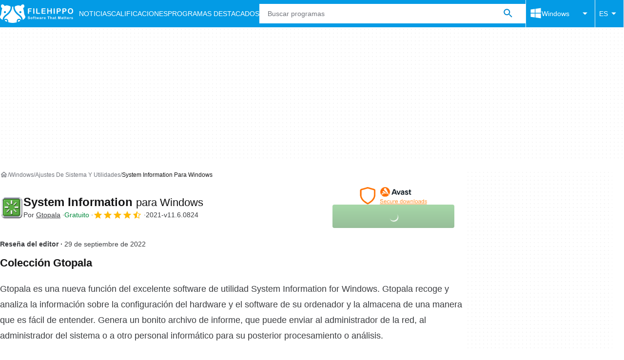

--- FILE ---
content_type: application/javascript; charset=utf-8
request_url: https://fundingchoicesmessages.google.com/f/AGSKWxVhfhEInqzY__PUeYgFzzusAZkdmJQjtHE7BOEJ2wU-gvjjDP07fjhZUpgZNdUqOMAJgQrvhlnW8zqEZ5B1hBlyZsr-Zg7AG0_9MTWTIBLWBASjeVi8xAnCW8XZ5z6nJ55Dj95CO9Omu8LiEjo4A2iMzFeBo6tvLObKo3xavf-v09S-b8pt3K8ZBaGU/_=dartad_/abtest_ab.js/4-6-8x60./ad_forum__home_ad.
body_size: -1288
content:
window['72700731-d431-4b86-9823-b094d9df3eca'] = true;

--- FILE ---
content_type: application/javascript; charset=utf-8
request_url: https://fundingchoicesmessages.google.com/f/AGSKWxXmCaAWEI3UzaQ0fe2kvHT7ix6PzSNYgEasbiqp9wEp9OJT7jIWHajYy1WJvQAFHDQMYlkaPXFxuLnBCiryWCp06byBqHQ4nbBy_d9Vsl8rKt5lfAEx58E5rBIzu2vYtlGbDfkjeA==?fccs=W251bGwsbnVsbCxudWxsLG51bGwsbnVsbCxudWxsLFsxNzY3NjI5OTA2LDMyMDAwMDAwXSxudWxsLG51bGwsbnVsbCxbbnVsbCxbNyw2XSxudWxsLG51bGwsbnVsbCxudWxsLG51bGwsbnVsbCxudWxsLG51bGwsbnVsbCwzXSwiaHR0cHM6Ly9maWxlaGlwcG8uY29tL2VzL2Rvd25sb2FkX3N5c3RlbS1pbmZvcm1hdGlvbi8iLG51bGwsW1s4LCJzQ2hOSDVPc2FrMCJdLFs5LCJlbi1VUyJdLFsxNiwiWzEsMSwxXSJdLFsxOSwiMiJdLFsxNywiWzBdIl0sWzI0LCIiXSxbMjUsIltbOTUzNDAyNTIsOTUzNDAyNTRdXSJdLFsyOSwiZmFsc2UiXV1d
body_size: 123
content:
if (typeof __googlefc.fcKernelManager.run === 'function') {"use strict";this.default_ContributorServingResponseClientJs=this.default_ContributorServingResponseClientJs||{};(function(_){var window=this;
try{
var jp=function(a){this.A=_.t(a)};_.u(jp,_.J);var kp=function(a){this.A=_.t(a)};_.u(kp,_.J);kp.prototype.getWhitelistStatus=function(){return _.F(this,2)};var lp=function(a){this.A=_.t(a)};_.u(lp,_.J);var mp=_.Zc(lp),np=function(a,b,c){this.B=a;this.j=_.A(b,jp,1);this.l=_.A(b,_.Jk,3);this.F=_.A(b,kp,4);a=this.B.location.hostname;this.D=_.Ag(this.j,2)&&_.O(this.j,2)!==""?_.O(this.j,2):a;a=new _.Lg(_.Kk(this.l));this.C=new _.Yg(_.q.document,this.D,a);this.console=null;this.o=new _.fp(this.B,c,a)};
np.prototype.run=function(){if(_.O(this.j,3)){var a=this.C,b=_.O(this.j,3),c=_.$g(a),d=new _.Rg;b=_.gg(d,1,b);c=_.D(c,1,b);_.dh(a,c)}else _.ah(this.C,"FCNEC");_.hp(this.o,_.A(this.l,_.Be,1),this.l.getDefaultConsentRevocationText(),this.l.getDefaultConsentRevocationCloseText(),this.l.getDefaultConsentRevocationAttestationText(),this.D);_.ip(this.o,_.F(this.F,1),this.F.getWhitelistStatus());var e;a=(e=this.B.googlefc)==null?void 0:e.__executeManualDeployment;a!==void 0&&typeof a==="function"&&_.Mo(this.o.G,
"manualDeploymentApi")};var op=function(){};op.prototype.run=function(a,b,c){var d;return _.v(function(e){d=mp(b);(new np(a,d,c)).run();return e.return({})})};_.Nk(7,new op);
}catch(e){_._DumpException(e)}
}).call(this,this.default_ContributorServingResponseClientJs);
// Google Inc.

//# sourceURL=/_/mss/boq-content-ads-contributor/_/js/k=boq-content-ads-contributor.ContributorServingResponseClientJs.en_US.sChNH5Osak0.es5.O/d=1/exm=ad_blocking_detection_executable,kernel_loader,loader_js_executable/ed=1/rs=AJlcJMz7a3Aoypzl3FteasZliPsUtk5MMw/m=cookie_refresh_executable
__googlefc.fcKernelManager.run('\x5b\x5b\x5b7,\x22\x5b\x5bnull,\\\x22filehippo.com\\\x22,\\\x22AKsRol-mAw0IV9LZ3De17KutbFYO8MKqmOIF1wZ3ZjL8RJc0UjlSC6DOIRjKgCNtQb5B5yeybd-BquROHFXaH33WsSxuzSqMX5mZSJv87EW4XO7rIBfS5j3x7b0BKPEn39JzI3__TCG-sGJNbR-NCMWvWW__g3wrew\\\\u003d\\\\u003d\\\x22\x5d,null,\x5b\x5bnull,null,null,\\\x22https:\/\/fundingchoicesmessages.google.com\/f\/AGSKWxV1iQuatgFb1QlWntvEMkpgGR0V18u8m5RVRDJ4hqSeWv2DRYpsMOcq4bdm6HJMfVd0LTzYkzJPZK0vPAtTsLrrZwuRXuP6o8zRG6wuP29mfsin3QyUPYoqda4KzvsYCVxn4KGIQw\\\\u003d\\\\u003d\\\x22\x5d,null,null,\x5bnull,null,null,\\\x22https:\/\/fundingchoicesmessages.google.com\/el\/AGSKWxU7jUQJoXsLyAgoTXcKmk_iiMurjgSB2oMBNgigjjD1pYS8PCsWBCmkfj9BgZLhvotOOLFTnmEpanIYkALUybf2Q09VVOdmViLdvBDi1LYagE47oQcDPNNPDHhkts56FCb8TN8tzQ\\\\u003d\\\\u003d\\\x22\x5d,null,\x5bnull,\x5b7,6\x5d,null,null,null,null,null,null,null,null,null,3\x5d\x5d,\x5b2,1\x5d\x5d\x22\x5d\x5d,\x5bnull,null,null,\x22https:\/\/fundingchoicesmessages.google.com\/f\/AGSKWxWQdE9Q0hl6vMqZE6Q_Z1o8U1RFoQYkhMVOE0p54-VH49EvirCbCJVfpeMJKSUO8XFh00qLLZZ1cT7wqjbG5O1Y9C69NMLrmq4YotXmc7Niq9luvWH0iMK6yMkhoRizdmyzJtcd-w\\u003d\\u003d\x22\x5d\x5d');}